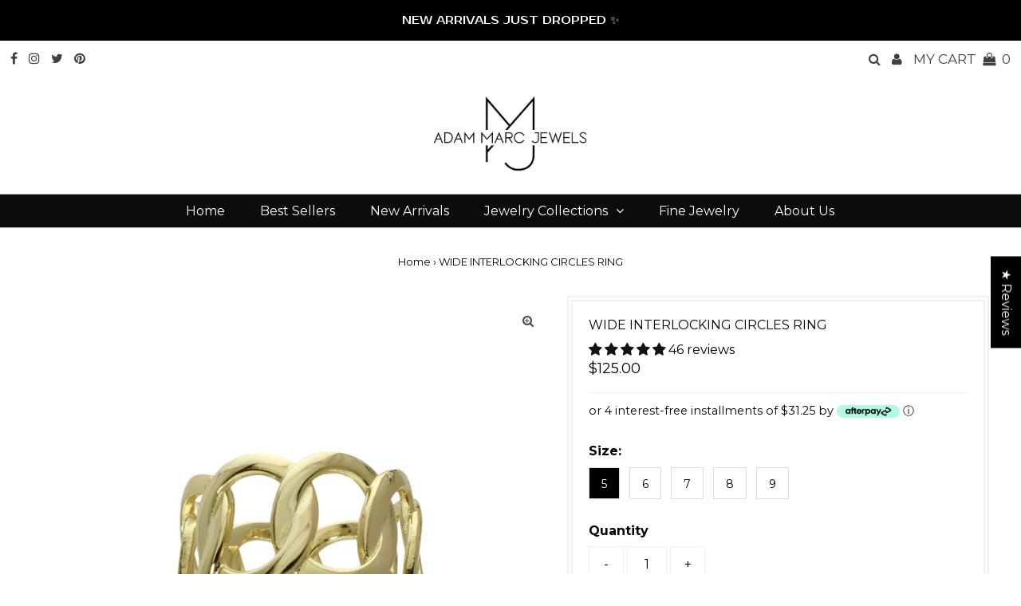

--- FILE ---
content_type: text/html; charset=utf-8
request_url: https://adammarcjewels.com/variants/40582320128199/?section_id=store-availability
body_size: -553
content:
<div id="shopify-section-store-availability" class="shopify-section"><div class="store-availability-container animated fadeIn"
  data-pick-up-available="true"
  data-section-id="store-availability"
  data-section-type="store-availability"
><div class="store-availability-information"><div class="store-availability-information-container"><p class="store-availability-information__title">
              <i class="fa fa-check"></i> Pickup available at <strong>83 Middle Neck Rd, Great Neck NY 11021</strong>
            </p>
            <p class="store-availability-information__stock">
              Usually ready in 24 hours
            </p>
            <div class="slideout__trigger--open store-availability-information__stores">
              <button class="slideout__trigger-store-availability js-slideout-open" data-slideout-direction="right" data-wau-slideout-target="store-availability" aria-label="Toggle slideout" tabindex="0" type="button" name="button">View store information
</button>
            </div></div>
    </div>
    <div class="store-availabilities-modal modal" id="StoreAvailabilityModal">
      <div class="slideout__trigger--close">
        <button class="slideout__trigger-store-availability js-slideout-close" data-slideout-direction="right" aria-label="Close navigation" tabindex="0" type="button" name="button">
          <div class="icn-close"></div>
        </button>
      </div>
      <div class="store-availabilities-modal__header">
        <span class="store-availabilities-modal__product-information">
          <h2 class="store-availabilities-modal__product-title" data-store-availability-modal-product-title>
          </h2>
          <p class="store-availabilities-modal__variant-title store-availability-small-text">
            5
          </p>
        </span>
      </div>
      <div class="store-availabilities-list"><div class="store-availability-list__item">
              <div class="store-availability-list__location">
                <strong>
                  83 Middle Neck Rd, Great Neck NY 11021
                </strong>
              </div>
              <div class="store-availability-list__stock store-availability-small-text"><i class="fa fa-check"></i> Pickup available, usually ready in 24 hours
</div><p>83 Middle Neck Rd<br>Great Neck NY 11021<br>United States</p>
<p class="store-availability-list__phone">
                  +15163045331<br>
                </p></div></div>
  	</div></div>


</div>

--- FILE ---
content_type: text/html; charset=utf-8
request_url: https://adammarcjewels.com/variants/40582320128199/?section_id=store-availability
body_size: 281
content:
<div id="shopify-section-store-availability" class="shopify-section"><div class="store-availability-container animated fadeIn"
  data-pick-up-available="true"
  data-section-id="store-availability"
  data-section-type="store-availability"
><div class="store-availability-information"><div class="store-availability-information-container"><p class="store-availability-information__title">
              <i class="fa fa-check"></i> Pickup available at <strong>83 Middle Neck Rd, Great Neck NY 11021</strong>
            </p>
            <p class="store-availability-information__stock">
              Usually ready in 24 hours
            </p>
            <div class="slideout__trigger--open store-availability-information__stores">
              <button class="slideout__trigger-store-availability js-slideout-open" data-slideout-direction="right" data-wau-slideout-target="store-availability" aria-label="Toggle slideout" tabindex="0" type="button" name="button">View store information
</button>
            </div></div>
    </div>
    <div class="store-availabilities-modal modal" id="StoreAvailabilityModal">
      <div class="slideout__trigger--close">
        <button class="slideout__trigger-store-availability js-slideout-close" data-slideout-direction="right" aria-label="Close navigation" tabindex="0" type="button" name="button">
          <div class="icn-close"></div>
        </button>
      </div>
      <div class="store-availabilities-modal__header">
        <span class="store-availabilities-modal__product-information">
          <h2 class="store-availabilities-modal__product-title" data-store-availability-modal-product-title>
          </h2>
          <p class="store-availabilities-modal__variant-title store-availability-small-text">
            5
          </p>
        </span>
      </div>
      <div class="store-availabilities-list"><div class="store-availability-list__item">
              <div class="store-availability-list__location">
                <strong>
                  83 Middle Neck Rd, Great Neck NY 11021
                </strong>
              </div>
              <div class="store-availability-list__stock store-availability-small-text"><i class="fa fa-check"></i> Pickup available, usually ready in 24 hours
</div><p>83 Middle Neck Rd<br>Great Neck NY 11021<br>United States</p>
<p class="store-availability-list__phone">
                  +15163045331<br>
                </p></div></div>
  	</div></div>


</div>

--- FILE ---
content_type: text/javascript
request_url: https://adammarcjewels.com/cdn/shop/t/28/assets/v5.globo.filter.lib.js?v=160522297498012619991630002382
body_size: 783
content:
var globoFilter=function(e){function o(o){for(var t,n,i=o[0],l=o[1],a=0,c=[];a<i.length;a++)n=i[a],Object.prototype.hasOwnProperty.call(r,n)&&r[n]&&c.push(r[n][0]),r[n]=0;for(t in l)Object.prototype.hasOwnProperty.call(l,t)&&(e[t]=l[t]);for(f&&f(o);c.length;)c.shift()()}var t={},r={3:0};function n(o){if(t[o])return t[o].exports;var r=t[o]={i:o,l:!1,exports:{}};return e[o].call(r.exports,r,r.exports,n),r.l=!0,r.exports}n.e=function(e){var o=[],t=r[e];if(0!==t)if(t)o.push(t[2]);else{var i=new Promise((function(o,n){t=r[e]=[o,n]}));o.push(t[2]=i);var l,a=document.createElement("script");a.charset="utf-8",a.timeout=120,n.nc&&a.setAttribute("nonce",n.nc),a.src=function(e){return n.p+"globo.filter."+({0:"autocomplete",1:"filter",2:"index",4:"search",5:"vendors-autocomplete",6:"vendors-carousel",7:"vendors-index",8:"vendors-nouislider"}[e]||e)+"."+{0:"c39eddb60a6dae0b7079",1:"18ce00dbefae4453f0c7",2:"6418b2f42cfaa12914da",4:"047682cdfca8f1bb6552",5:"4370fa919d193d6a4ecb",6:"e53a9c3c7aff1cfe6cc6",7:"1b54cffdeb8d71d25b30",8:"51876445c29910e88201"}[e]+".js"}(e);var f=new Error;l=function(o){a.onerror=a.onload=null,clearTimeout(c);var t=r[e];if(0!==t){if(t){var n=o&&("load"===o.type?"missing":o.type),i=o&&o.target&&o.target.src;f.message="Loading chunk "+e+" failed.\n("+n+": "+i+")",f.name="ChunkLoadError",f.type=n,f.request=i,t[1](f)}r[e]=void 0}};var c=setTimeout((function(){l({type:"timeout",target:a})}),12e4);a.onerror=a.onload=l,document.head.appendChild(a)}return Promise.all(o)},n.m=e,n.c=t,n.d=function(e,o,t){n.o(e,o)||Object.defineProperty(e,o,{enumerable:!0,get:t})},n.r=function(e){"undefined"!=typeof Symbol&&Symbol.toStringTag&&Object.defineProperty(e,Symbol.toStringTag,{value:"Module"}),Object.defineProperty(e,"__esModule",{value:!0})},n.t=function(e,o){if(1&o&&(e=n(e)),8&o)return e;if(4&o&&"object"==typeof e&&e&&e.__esModule)return e;var t=Object.create(null);if(n.r(t),Object.defineProperty(t,"default",{enumerable:!0,value:e}),2&o&&"string"!=typeof e)for(var r in e)n.d(t,r,function(o){return e[o]}.bind(null,r));return t},n.n=function(e){var o=e&&e.__esModule?function(){return e.default}:function(){return e};return n.d(o,"a",o),o},n.o=function(e,o){return Object.prototype.hasOwnProperty.call(e,o)},n.p="",n.oe=function(e){throw console.error(e),e};var i=window.webpackJsonpgloboFilter=window.webpackJsonpgloboFilter||[],l=i.push.bind(i);i.push=o,i=i.slice();for(var a=0;a<i.length;a++)o(i[a]);var f=l;return n(n.s=0)}([function(e,o,t){var r;t.p=window.assetsUrl,window.globofilter=(r=window.globofilter||{},loadMainScript=()=>Promise.all([t.e(7),t.e(2)]).then(t.bind(null,1)),r.initFiles=async function(e){let o=[loadMainScript()];Promise.all(o).then(o=>{window.GloboFilterConfig.status=e,this.init(window.GloboFilterConfig)})},r);let n=!1;const i=document.getElementsByTagName("head")[0].innerHTML;if(i&&i.indexOf("globo.filter.init.js")>=0)n=!0;else{const e=document.querySelector("body");n=e&&e.innerHTML.indexOf("globo.filter.init.js")>=0}if(n&&GloboFilterConfig){const e=GloboFilterConfig.search.enable,o=GloboFilterConfig.filter.id&&("collection"==GloboFilterConfig.shop.page||"search"==GloboFilterConfig.shop.page&&GloboFilterConfig.filter.filter_on_search_page||"index"==GloboFilterConfig.shop.page&&document.getElementById("gf-products")&&GloboFilterConfig.shop.hasOwnProperty("home_filter")&&GloboFilterConfig.shop.home_filter),t=GloboFilterConfig.year_make_model.id&&document.getElementById("gf-form");(e||o||t)&&window.globofilter.initFiles({search:e,filter:o,form:t})}}]);